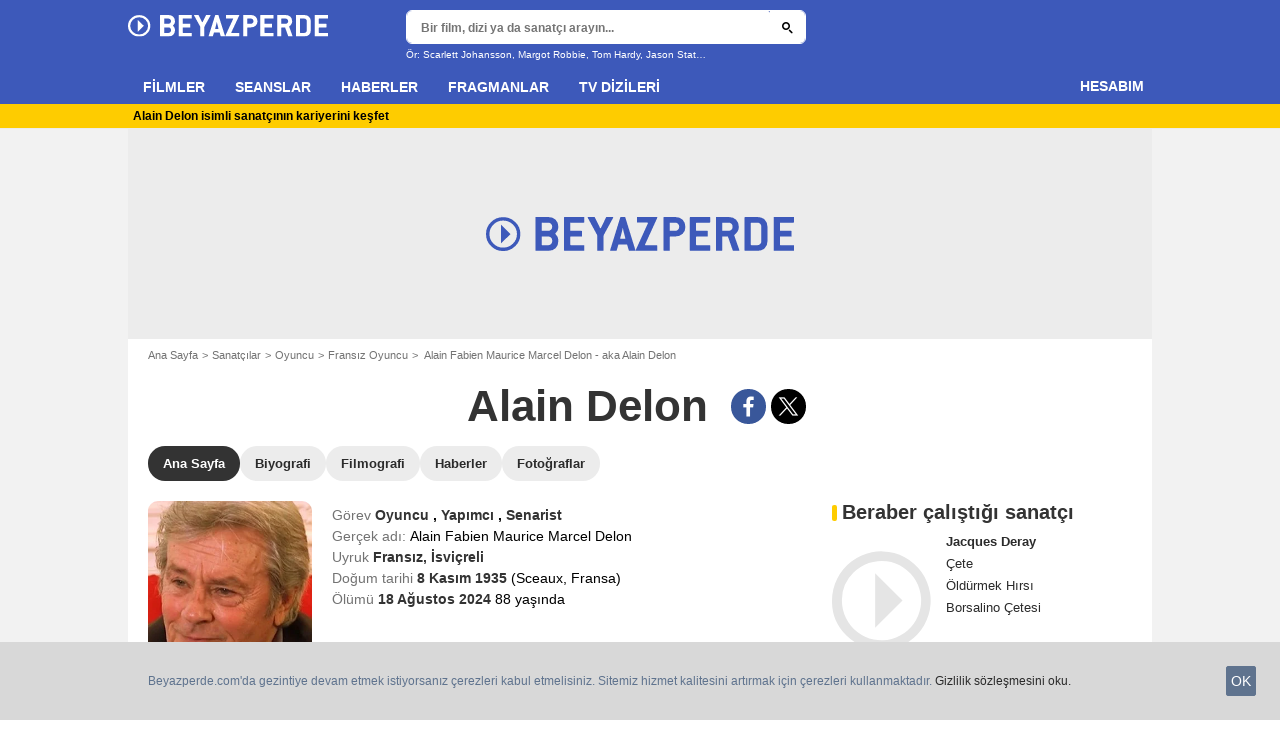

--- FILE ---
content_type: text/html; charset=utf-8
request_url: https://www.google.com/recaptcha/api2/aframe
body_size: 268
content:
<!DOCTYPE HTML><html><head><meta http-equiv="content-type" content="text/html; charset=UTF-8"></head><body><script nonce="-_nCOVJvhhPt0LUGZzywYA">/** Anti-fraud and anti-abuse applications only. See google.com/recaptcha */ try{var clients={'sodar':'https://pagead2.googlesyndication.com/pagead/sodar?'};window.addEventListener("message",function(a){try{if(a.source===window.parent){var b=JSON.parse(a.data);var c=clients[b['id']];if(c){var d=document.createElement('img');d.src=c+b['params']+'&rc='+(localStorage.getItem("rc::a")?sessionStorage.getItem("rc::b"):"");window.document.body.appendChild(d);sessionStorage.setItem("rc::e",parseInt(sessionStorage.getItem("rc::e")||0)+1);localStorage.setItem("rc::h",'1769242711063');}}}catch(b){}});window.parent.postMessage("_grecaptcha_ready", "*");}catch(b){}</script></body></html>

--- FILE ---
content_type: application/javascript; charset=utf-8
request_url: https://fundingchoicesmessages.google.com/f/AGSKWxXe2tEBKBEEjeNt0TGf09ZCC91_NG3RLH-gHXMH0XzJSHeG-DoLziK6SiW6fEvEAQgmEMQvZbiTkP8BfZ4eYfARvaekhNN1inYUpf52KsEx7wpsi592xynb0wRg3HGgzotu9LlZ2M6n-Kh02Rb5Kt9aap5Rc--6bS62n0ANDqHwM7Xjla5K1BSdt0Sx/__160x550._160x300__admarking_/adboxbk./iserver/ccid=
body_size: -1290
content:
window['37bba485-555d-4d89-bf9a-2f6ace047567'] = true;